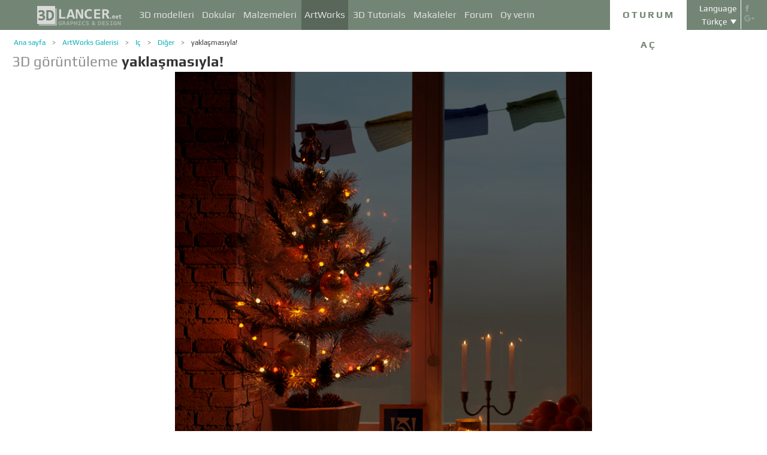

--- FILE ---
content_type: text/html; charset=UTF-8
request_url: https://3dlancer.net/tr/gallery/yaklasmasiyla-4955
body_size: 18161
content:
<!DOCTYPE html> <html xmlns="http://www.w3.org/1999/xhtml" prefix="og: http://ogp.me/ns#" itemscope itemtype="http://schema.org/" lang="tr"> <head> <!--[if IE]>
        <script src="http://html5shiv.googlecode.com/svn/trunk/html5.js"></script>
<![endif]--> <title>3 boyutlu görselleştirme yaklaşmasıyla! | 3dlancer.net</title> <meta charset="utf-8"> <link rel="alternate" href="https://3dlancer.net/en/gallery/holiday-greetings-4955" hreflang="en" /> <link rel="alternate" href="https://3dlancer.net/ru/gallery/s-nastupayushhim-4955" hreflang="ru" /> <link rel="alternate" href="https://3dlancer.net/uk/gallery/z-nastupayuchim-4955" hreflang="uk" /> <link rel="alternate" href="https://3dlancer.net/es/gallery/con-la-llegada-4955" hreflang="es" /> <link rel="alternate" href="https://3dlancer.net/de/gallery/mit-kommt-4955" hreflang="de" /> <link rel="alternate" href="https://3dlancer.net/fr/gallery/avec-venir-4955" hreflang="fr" /> <link rel="alternate" href="https://3dlancer.net/it/gallery/con-arrivando-4955" hreflang="it" /> <link rel="alternate" href="https://3dlancer.net/tr/gallery/yaklasmasiyla-4955" hreflang="tr" /> <link rel="alternate" href="https://3dlancer.net/pt/gallery/com-vindo-4955" hreflang="pt" /> <link rel="alternate" href="https://3dlancer.net/hi/gallery/holiday-greetings-4955" hreflang="hi" /> <link rel="canonical" href="https://3dlancer.net/tr/gallery/yaklasmasiyla-4955"/> <meta content="3d render ➦ yaklaşmasıyla! ➦ Diğer➦ Blender ➦ cycles render | 3dlancer.net" name="description"> <meta name="google-site-verification" content="aSux871p5t5rB_l5aBUPPZ5js9UEhNNGBqnc4xujo1A" /> <meta name="google-site-verification" content="5UR7IJHDt2K-Auog9IGuXp9dLOacA8xTz30zyJ0BpxE" /> <meta name="google-site-verification" content="LNxDJCw1yXfOixHeF8FdtE38eIq4984W1dzHgHqCOjU" /> <meta name='yandex-verification' content='6286b977bc53db4e' /> <meta name="yandex-verification" content="6286b977bc53db4e" /> <meta name="alexaVerifyID" content="af-GYgGtj0hmdkG1UPPKRML6VNo" /> <meta name="p:domain_verify" content="78e86cb631c9446e2796130a83d1e528"/> <meta name="708a04e6acb6d010490bd8285c7b0ca0" content=""> <!--[if lte IE 7]>
        <link rel="stylesheet" href="css/main-ie7.css">
<![endif]--> <link type="text/css" title="screen style" rel="stylesheet" href="https://3dlancer.net/css/main.min.css?v20180801"/> <meta property="og:title" content="yaklaşmasıyla!" /> <meta property="og:type" content="website" /> <meta property="og:url" content="https://3dlancer.net/tr/gallery/yaklasmasiyla-4955" /> <meta property="og:image" content="https://3dlancer.net/upload/galleries/955/4955/holiday-greetings-83721-xxl.jpg" /> <meta property="og:site_name" content="3dlancer.net" /> <meta property="og:description" content="Hepsi mutlu! Yeni yıl ve faiz ödenen siparişler dilek iyi şanslar. ) Yapımı Blender Enstitüsü. Render yaklaşık bir saat sürdü." /> <meta property="fb:app_id" content="173642189505964" /> <link rel="icon" href="https://3dlancer.net/images/favicon.png?20160427" type="image/png" /> <link rel="shortcut icon" href="https://3dlancer.net/images/favicon.png?20160427" type="image/png" /> <link rel="apple-touch-icon" href="https://3dlancer.net/images/apple-touch-icon-76x76-precomposed.png"/> <link rel="apple-touch-icon" sizes="180x180" href="https://3dlancer.net/images/apple-touch-icon-180x180-precomposed.png"/> <link rel="apple-touch-icon-precomposed" sizes="180x180" href="https://3dlancer.net/images/apple-touch-icon-180x180-precomposed.png"/> <link rel="apple-touch-icon" sizes="152x152" href="https://3dlancer.net/images/apple-touch-icon-152x152-precomposed.png"/> <link rel="apple-touch-icon-precomposed" sizes="152x152" href="https://3dlancer.net/images/apple-touch-icon-152x152-precomposed.png"/> <link rel="apple-touch-icon" sizes="120x120" href="https://3dlancer.net/images/apple-touch-icon-120x120-precomposed.png"/> <link rel="apple-touch-icon-precomposed" sizes="120x120" href="https://3dlancer.net/images/apple-touch-icon-120x120-precomposed.png"/> <link rel="apple-touch-icon" sizes="76x76" href="https://3dlancer.net/images/apple-touch-icon-76x76-precomposed.png"/> <link rel="apple-touch-icon-precomposed" sizes="76x76" href="https://3dlancer.net/images/apple-touch-icon-76x76-precomposed.png"/> <!--[if lt IE 8]>
        <script src="http://ie7-js.googlecode.com/svn/version/2.1(beta4)/IE8.js"></script>
<![endif]--> <!--[if lte IE 8]>
        <div style=' clear: both; text-align:center; position: relative;'>
            <a href="http://windows.microsoft.com/en-US/internet-explorer/products/ie/home?ocid=ie6_countdown_bannercode">
                <img src="img/ie-ru.png" height="42" width="820" alt="You are using an outdated browser. For a faster, safer browsing experience, upgrade for free today." />
            </a>
        </div>
<![endif]--> <script>(function(w,d,s,l,i){w[l]=w[l]||[];w[l].push({'gtm.start':
    new Date().getTime(),event:'gtm.js'});var f=d.getElementsByTagName(s)[0],
    j=d.createElement(s),dl=l!='dataLayer'?'&l='+l:'';j.async=true;j.src=
    'https://www.googletagmanager.com/gtm.js?id='+i+dl;f.parentNode.insertBefore(j,f);
    })(window,document,'script','dataLayer','GTM-KTDTZP');</script> <script>
        window.onerror = function(msg,script,line,col,errorObj) {
            x = new XMLHttpRequest();
            console.log('E: '+msg+". line: "+line+". col: "+col);
            console.log(errorObj);
            b = 'msg=' + msg +
              '&script=' + script+':'+line+':'+col +
              '&url=' + '/tr/gallery/yaklasmasiyla-4955';
            x.open("POST", '/ajax/jsel', true);
            x.setRequestHeader('Content-Type', 'application/x-www-form-urlencoded')
            x.send(encodeURI(b));
        };
        var downloadsAvailable = 0;
        var downloadsAvailablePaid = 0;
        var languages = {"3":{"id":3,"short":"en","country":"US","long":"eng","full":"English","fullnative":"English"},"2":{"id":2,"short":"ru","country":"RU","long":"rus","full":"Russian","fullnative":"\u0420\u0443\u0441\u0441\u043a\u0438\u0439"},"4":{"id":4,"short":"uk","country":"UA","long":"ukr","full":"Ukrainian","fullnative":"\u0423\u043a\u0440\u0430\u0457\u043d\u0441\u044c\u043a\u0430"},"6":{"id":6,"short":"es","country":"ES","long":"spa","full":"Spanish","fullnative":"Espa\u00f1ol"},"5":{"id":5,"short":"de","country":"DE","long":"deu","full":"German","fullnative":"Deutsch"},"1":{"id":1,"short":"fr","country":"FR","long":"fra","full":"French","fullnative":"Fran\u00e7ais"},"7":{"id":7,"short":"it","long":"ita","full":"Italian","fullnative":"Italiano"},"8":{"id":8,"short":"tr","long":"tur","full":"Turkish","fullnative":"T\u00fcrk\u00e7e"},"9":{"id":9,"short":"pt","long":"por","full":"Portuguese","fullnative":"Portugu\u00eas"},"10":{"id":10,"short":"hi","long":"hin","full":"Hindi","fullnative":"\u0939\u093f\u0928\u094d\u0926\u0940"}};
        var lang = 'tr';
        var ln = 'tr';
        var lng = 'tur';
        var SERVER = "https://3dlancer.net/";
		var showMobile = 0;
		var userNotStatistical = 1;
        
        function issetProp(e){try{if(e.indexOf(".")>0){var t=e.split("."),n=t.shift();return n=window[n]||window.$.fn[n]||$[n],"undefined"==typeof n?!1:(t.every(function(e){return"object"!=typeof n||"undefined"==typeof n||null===n||!e in n?!1:void(n=n[e])}),!0)}return window[e]||window.$.fn[e]||$[e]}catch(o){}}function getScript(e,t,n,o,i,d,c){startTime=(new Date).getTime(),sTag=document.createElement("script"),"undefined"==typeof d&&(d=!0),sTag.async=!!d,sTag.src=e,sTag.type="text/javascript",document.getElementsByTagName("head")[0].appendChild(sTag),checkReady=function(e,t,n,o){if(issetProp(t))"undefined"==typeof o&&(o=t.indexOf("Loaded")>=0?0:100),window.setTimeout(function(){console.log(":"+e+" ("+o+")"),n&&n(),window.scriptsLoaded[e]=1;try{document.dispatchEvent(new CustomEvent("scrld"+e))}catch(t){var i=document.createEvent("CustomEvent");i.initCustomEvent("scrld"+e,!1,!1,{cmd:"blerg!"})}},o);else{if(currentTime=(new Date).getTime(),lim=2e4,currentTime-startTime>lim)return console.log(":"+e+" fails after "+lim/1e3+" sec"),window.onerror("not loaded: "+e+". after "+lim/1e3+" sec"),!window.scriptNotLoadedReported&&e.indexOf("checkads")<0&&(window.scriptNotLoadedReported=!0),void(i&&i());window.setTimeout(function(){checkReady(e,t,n,o)},20)}},checkReady(t,n,o,c)}function onScript(e,t,n){try{"undefined"==typeof n&&(n=!0),window.scriptsLoaded[e]?n?$(document).ready(function(){t()}):t():("undefined"==typeof UserAgentInfo||window.addEventListener||(UserAgentInfo.strBrowser=1),document.addEventListener?(console.log("addEventListener: "+e),document.addEventListener("scrld"+e,function(o){console.log("firing to listener: "+e),n?$(document).ready(function(){t(o)}):t(o)},!1)):document.attachEvent?(console.log("attachEvent: "+e),document.attachEvent("onscrld"+e,function(o){console.log("firing to listener: "+e),n?$(document).ready(function(){t(o)}):t(o)})):window.onerror("cant dispatch error"),window.scriptsLoaded[e]&&window.onerror(e+" loaded while setting listener"))}catch(o){window.onerror(o)}}window.scriptNotLoadedReported=!1,window.scriptsLoaded=[],getScript("/js/jquery-2.1.3.min.js","jquery","jQuery",function(){window.scriptsToLoad.forEach(function(e){getScript(e.src,e.name,e.check,e.callback,e.failure,!0,e.t)})},function(){getScript("/js/jquery-2.1.3.min.js","jquery","jQuery",function(){window.scriptsToLoad.forEach(function(e){getScript(e.src,e.name,e.check,e.callback,e.failure,!0,e.t)})})});
        
        !function(e){"use strict";var n=function(n,t,o){function i(e){return a.body?e():void setTimeout(function(){i(e)})}function r(){l.addEventListener&&l.removeEventListener("load",r),l.media=o||"all"}var d,a=e.document,l=a.createElement("link");if(t)d=t;else{var s=(a.body||a.getElementsByTagName("head")[0]).childNodes;d=s[s.length-1]}var f=a.styleSheets;l.rel="stylesheet",l.href=n,l.media="only x",i(function(){d.parentNode.insertBefore(l,t?d:d.nextSibling)});var u=function(e){for(var n=l.href,t=f.length;t--;)if(f[t].href===n)return e();setTimeout(function(){u(e)})};return l.addEventListener&&l.addEventListener("load",r),l.onloadcssdefined=u,u(r),l};"undefined"!=typeof exports?exports.loadCSS=n:e.loadCSS=n}("undefined"!=typeof global?global:this);

        onScript('jquery',function() {
            //loadCSS('https://3dlancer.net/css/main.min.css?v2016005231');
                        loadCSS('https://3dlancer.net/js/qtip/jquery.qtip.min.css');
                    });

        window.scriptsToLoad = [
            
            {name:'lazyload',check:'lazyloadLoaded',src:'https://3dlancer.net/js/lazyload/jquery.lazyload.min.js?20160706',
                callback : function() {
                                        window.lazyloadd = function(s) {
                        sl = 'img.lazyload';
                        if (s) sl = s+' '+sl;
                        $(sl).addClass('loaded').lazyload({effect:"fadeIn",skip_invisible:true,threshold:500});
                    };
                    lazyloadd();
                }
            }
            ,{name:'frontend',check:'frontendLoaded',src:'https://3dlancer.net/js/frontend.min.js?v20171006'}
            ,{name:'autolinker',check:'Autolinker',src:'https://3dlancer.net/js/Autolinker.js-master/dist/Autolinker.min.js',
                callback : function() {
                    $(document).ready(function(){autolink();});
                }
            }
                        ,{name:'qtip',check:'qtip',src:'https://3dlancer.net/js/qtip/jquery.qtip.min.js'}
                                                ,{name:'comments',check:'Comment',src:'https://3dlancer.net/js/comments.min.js?v20171006_2'}
                                    ,{name:'redactor',check:'CKEDITOR',src:'https://3dlancer.net/js/ckeditor/ckeditor.js?v20170712',t:500}
                                                            ,{name:'rangeslider',check:'rangeslider',src:'https://3dlancer.net/js/rangeslider/rangeslider.min.js?20160705'}
                                                            
            ,{name:'checkads',check:'adsPossible',src:'https://3dlancer.net/js/showads.js'}
        ];
        
            </script> <script type="application/ld+json">{"@context":"http://schema.org","@type":"BreadcrumbList","itemListElement":[{"@type":"ListItem","position":1,"item":{"@id":"3dlancer.net","name":"3dlancer.net"}},{"@type":"ListItem","position":2,"item":{"@id":"https://3dlancer.net/tr/gallery","name":"ArtWorks Galerisi"}},{"@type":"ListItem","position":3,"item":{"@id":"https://3dlancer.net/tr/gallery/ic","name":"Iç"}},{"@type":"ListItem","position":4,"item":{"@id":"https://3dlancer.net/tr/gallery/ic/diger","name":"Diğer"}},{"@type":"ListItem","position":5,"item":{"@id":"https://3dlancer.net/tr/gallery/yaklasmasiyla-4955","name":"yaklaşmasıyla!"}}]}</script> </head> <body > <noscript><iframe src="https://www.googletagmanager.com/ns.html?id=GTM-KTDTZP" height="0" width="0" style="display:none;visibility:hidden"></iframe></noscript> <noscript> <div class="red" style="text-align:center;font-size:40px;padding:20px;background-color:#333;">The site requires JavaScript enabled to run correctly!</div> </noscript> <div id="main_wrapper" class="logo-small"> <!---Header--> <header > <div class="nav_block"> <div class="mainWrap"> <a class="logo" href="https://3dlancer.net/tr" style="position: absolute; display: inline-block; left: 40px;"> <img src="https://3dlancer.net/images/logo_small3.png" alt="3dlancer.net" /> </a> <nav style="padding-left: 205px;"> <ul> <li class=""> <a  href="/tr/models" class="" >3D modelleri</a> <ul> <li> <a href="/tr/models" class="" >Tüm 3D modeller</a> </li> <li> <a href="/tr/freemodels" class="" >Ücretsiz 3D modeller</a> </li> <li> <a href="/tr/paidmodels" class="" >Kazanan 3D modelleri</a> </li> <li> <a href="/tr/producermodels" class="" >Üretici</a> </li> <li> <a rel="nofollow" href="/tr/models/favourite" class="" onclick="window.Frontend.offerLogIn();return false;" >&starf; Benim en sevdiğim</a> </li> <li> <a rel="nofollow" href="/tr/profile/models" class="" onclick="window.Frontend.offerLogIn();return false;" >Benim 3D modelleri</a> </li> <li> <a rel="nofollow" onclick="window.Frontend.offerLogIn();return false;" >Satın kere indirildi</a> </li> <li> <a rel="nofollow" href="/tr/models/add" class="_an_btn_addmodel_head" onclick="window.Frontend.offerLogIn();return false;" >&plus; Bir Model eklemek</a> </li> </ul> </li> <li class=""> <a  href="/tr/textures" class="" >Dokular</a> <ul> <li> <a href="/tr/freetextures" class="" >Ücretsiz</a> </li> <li> <a href="/tr/paidtextures" class="" >Ödenen</a> </li> <li> <a href="/tr/producertextures" class="" >Üretici</a> </li> <li> <a rel="nofollow" href="/tr/textures/favourite" class="" onclick="window.Frontend.offerLogIn();return false;" >&starf; Benim en sevdiğim</a> </li> <li> <a rel="nofollow" href="/tr/profile/textures" class="" onclick="window.Frontend.offerLogIn();return false;" >Benim dokular</a> </li> <li> <a rel="nofollow" href="/tr/textures/add" class="_an_btn_addtexture_head" onclick="window.Frontend.offerLogIn();return false;" >&plus; Bir doku ekleme</a> </li> </ul> </li> <li class=""> <a  href="/tr/materials" class="" >Malzemeleri</a> <ul> <li> <a rel="nofollow" href="/tr/profile/materials" class="" onclick="window.Frontend.offerLogIn();return false;" >Benim malzeme</a> </li> <li> <a rel="nofollow" href="/tr/materials/add" class="_an_btn_addmaterial_head" onclick="window.Frontend.offerLogIn();return false;" >&plus; Bir malzeme eklemek</a> </li> </ul> </li> <li class="active"> <a  href="/tr/gallery" class="" >ArtWorks</a> <ul> <li> <a href="/tr/gallery" class="" >Tüm 3D görselleştirme</a> </li> <li> <a href="https://3dlancer.net/tr/gallery/ic" class="">&cir;&nbsp;Iç</a> </li> <li> <a href="https://3dlancer.net/tr/gallery/dis" class="">&cir;&nbsp;Dış</a> </li> <li> <a href="https://3dlancer.net/tr/gallery/kisiliklerdendiler" class="">&cir;&nbsp;Kişiliklerdendiler</a> </li> <li> <a href="https://3dlancer.net/tr/gallery/tasima" class="">&cir;&nbsp;Taşıma</a> </li> <li> <a href="https://3dlancer.net/tr/gallery/3d-dunyalar" class="">&cir;&nbsp;3d dünyalar</a> </li> <li> <a href="https://3dlancer.net/tr/gallery/diger" class="">&cir;&nbsp;Diğer</a> </li> <li> <a  href="/tr/gallery/bestworks" class="" >En iyi sanat eserleri</a> </li> <li> <a rel="nofollow" href="/tr/gallery/favourite" class="" onclick="window.Frontend.offerLogIn();return false;" >★ Benim en sevdiğim</a> </li> <li> <a rel="nofollow" href="/tr/gallery/add" class="_an_btn_addartwork_head" onclick="window.Frontend.offerLogIn();return false;" >+ Bir resim eklemek</a> </li> </ul> </li> <li class=""> <a  href="/tr/lessons" class="" >3D Tutorials</a> <ul> <li> <a href="https://3dlancer.net/tr/lessons/3d-max" class="">&cir;&nbsp;3d Max</a> </li> <li> <a href="https://3dlancer.net/tr/lessons/v-ray" class="">&cir;&nbsp;V-Ray</a> </li> <li> <a href="https://3dlancer.net/tr/lessons/photoshop" class="">&cir;&nbsp;Photoshop</a> </li> <li> <a  rel="nofollow" href="/tr/lessons/add" class="_an_btn_addlesson_head" onclick="window.Frontend.offerLogIn();return false;" >&plus; Bir öğretici ekleme</a> </li> </ul> </li> <li class=""> <a  href="/tr/articles" class="" >Makaleler</a> <ul> <li> <a rel="nofollow" href="/tr/articles/add" class="_an_btn_addarticle_head" onclick="window.Frontend.offerLogIn();return false;" >&plus; Bir makale eklemek</a> </li> </ul> </li> <li class=""> <a  href="/tr/forum" class="" >Forum</a> <ul> <li> <a href="https://3dlancer.net/tr/forum/azami-3-boyutlu" class="">&cir;&nbsp;Azami 3 boyutlu</a> </li> <li> <a href="https://3dlancer.net/tr/forum/sinema-4d" class="">&cir;&nbsp;Sinema 4d</a> </li> <li> <a href="https://3dlancer.net/tr/forum/karistirici" class="">&cir;&nbsp;Karıştırıcı</a> </li> <li> <a href="https://3dlancer.net/tr/forum/serbest" class="">&cir;&nbsp;Serbest</a> </li> <li> <a href="https://3dlancer.net/tr/forum/yardim-beni-bulmak" class="">&cir;&nbsp;Yardım beni bulmak</a> </li> <li> <a href="https://3dlancer.net/tr/forum/ve-donanim-techizati" class="">&cir;&nbsp;Ve Donanım teçhizatı</a> </li> <li> <a href="https://3dlancer.net/tr/forum/toplum" class="">&cir;&nbsp;Toplum</a> </li> <li> <a  rel="nofollow" href="/tr/forum/add" class="_an_btn_addforum_head" onclick="window.Frontend.offerLogIn();return false;" >&plus; Bir yazı eklemek</a> </li> </ul> </li> <li class=""> <a  href="/tr/rating" class="" >Oy verin</a> <ul> <li> <a href="https://3dlancer.net/en/help/about-users-rating" class="" >Puan kazanmak için</a> </li> </ul> </li> </ul> </nav> <div class="profile_block"> <div class="fr socicons" style="height: 100%;"> <a style="margin-top: 7px;" target="_blank" rel="nofollow" title="facebook" href="http://www.facebook.com/3dlancer.net"><img src="https://3dlancer.net/images/socicon_white_f.png" alt="facebook" /></a> <a target="_blank" rel="nofollow" title="google+" href="https://plus.google.com/u/0/b/104990546295897927160/104990546295897927160/posts"><img src="https://3dlancer.net/images/socicon_white_g.png" alt="google plus" /></a> </div> <div class="fr" style="margin-left: 5px;"> <div class="white" style="margin: 8px 0 2px;text-align: center;">Language</div> <div class="langs"> <span style="">Türkçe</span> <ul style="background-color: #738575; color:#fff;"> <li><a href="https://3dlancer.net/en/gallery/holiday-greetings-4955">English</a></li> <li><a href="https://3dlancer.net/ru/gallery/s-nastupayushhim-4955">Русский</a></li> <li><a href="https://3dlancer.net/uk/gallery/z-nastupayuchim-4955">Українська</a></li> <li><a href="https://3dlancer.net/es/gallery/con-la-llegada-4955">Español</a></li> <li><a href="https://3dlancer.net/de/gallery/mit-kommt-4955">Deutsch</a></li> <li><a href="https://3dlancer.net/fr/gallery/avec-venir-4955">Français</a></li> <li><a href="https://3dlancer.net/it/gallery/con-arrivando-4955">Italiano</a></li> <li><a href="https://3dlancer.net/pt/gallery/com-vindo-4955">Português</a></li> <li><a href="https://3dlancer.net/hi/gallery/holiday-greetings-4955">हिन्दी</a></li> </ul> </div> </div> <div id="header_entry" class="entry mrt_big"> <a href="https://3dlancer.net/tr/auth" class="button">Oturum aç</a> <div class="container" > <div class="container_content"> <div class="registration"> <div style="color: rgb(123, 187, 0); margin: 0px 0px 25px 30px; font-size: 24px;">3D-grafik sitesine hoşgeldiniz - 3dlancer.net!</div> <div class="content_registr"> <a rel="nofollow" href="https://3dlancer.net/tr/registration" class="form_button _an_btn_reg_head">KAYIT</a> <form id="formreg" action="https://3dlancer.net/tr/auth" method="post" class="_an_frm_log_head"> <div class="input_block"> <input class="fl" type="text" name="email" placeholder="Email" required onkeyup="if(event.which==13)document.getElementById('formreg').submit();"/> <input class="fr" type="password" name="password" placeholder="Password" required onkeyup="if(event.which==13)document.getElementById('formreg').submit();"/> <div class="clear"></div> </div> <a rel="nofollow" class="form_button _an_btn_log_head" onclick="if (document.getElementById('formreg').checkValidity()) document.getElementById('formreg').submit();">OTURUM AÇ</a> <div class="social_icon"> <div style="color: rgb(123, 187, 0); font-size: 20px;">Sosyal ağlar üzerinden kaydolun veya giriş yapın</div> <ul> <li> <a rel="nofollow" href="https://3dlancer.net/tr/auth/vkontakte" class="_an_btn_log_head_soc_vk"> <img src="https://3dlancer.net/images/soc_vk_big.png" width="115" height="115" alt=""/> </a> </li> <li> <a rel="nofollow" href="https://3dlancer.net/tr/auth/google" class="_an_btn_log_head_soc_gg"> <img src="https://3dlancer.net/images/soc_g_big.png" width="115" height="115" alt=""/> </a> </li> <li> <a rel="nofollow" href="https://3dlancer.net/tr/auth/facebook" class="_an_btn_log_head_soc_fb"> <img src="https://3dlancer.net/images/soc_f_big.png" width="115" height="115" alt=""/> </a> </li> </ul> </div> </form> </div> <div class="info_form"> <div style="font-size: 20px;"><a rel="nofollow" href="https://3dlancer.net/tr/forgetpass">Şifrenizi mi unuttunuz?</a></div> <div class="non_mail"><a rel="nofollow" class="_an_btn_nomail" href="https://3dlancer.net/tr/confirmemail">Bir e-posta onay mektubu almadınız mı?</a></div> <div class="mail_info"> <p>Bize ulaşın:</p> <!--email_off--> <a href="mailto:info@3dlancer.net">info@3dlancer.net</a> <!--/email_off--> </div> <div class="info_site"> <a href="https://3dlancer.net/tr/help" class="big_link">Yardım</a> <a href="https://3dlancer.net/tr/help/about" class="big_link">Hakkında</a> </div> </div> </div> </div> </div> </div> <script>   
		
        onScript('jquery', function() {
            $('.entry input').focus(function() {
                var $input = $(this);
                $input.blur(function() {
                    $input.closest('.container').css('visibility','').css('opacity','');
                    $('.entry a.button').removeClass('entry_hover');
                    $('.entry a.button').css('height', '');
                });
                $input.closest('.container').css('visibility','visible').css('opacity',1);
                $('.entry a.button').addClass('entry_hover');

            });
            $('.entry').mouseleave(function() {
                if($('.entry input').is(':focus')) {
                   $('.entry a.button').css('height', '58px');  
                }
                else {
                    $('.entry a.button').css('height', ''); 
                }
            }).mouseenter(function() {
                $('.entry a.button').css('height', '');
            });
        });

    </script> <div class="clear"></div> </div> </div> <div class="clear"></div> </div> <div class="mainWrap"> </div> </header> <!---/Header--> <!---Main Content--> <section class="mainContent" id="content"> <div class="mainWrap"><div class="content_page pGalleryItem" itemscope itemtype="http://schema.org/VisualArtwork"> <meta itemprop="artform" content="3D görüntüleme" /> <meta itemprop="artMedium" content="Digital" /> <link itemprop="image" content="https://3dlancer.net/upload/galleries/955/4955/holiday-greetings-83721-xxl.jpg" /> <div class="crumbs_block"> <ul class="crumbs fl"> <li><a href="https://3dlancer.net/tr" class="">Ana sayfa</a></li> <li><a href="https://3dlancer.net/tr/gallery" class="">ArtWorks Galerisi</a></li> <li><a href="https://3dlancer.net/tr/gallery/ic" class="">Iç</a></li> <li><a href="https://3dlancer.net/tr/gallery/ic/diger" class="">Diğer</a></li> <li><a href="https://3dlancer.net/tr/gallery/yaklasmasiyla-4955" class="black">yaklaşmasıyla!</a></li> </ul> <div class="clear"></div> </div> <h1 class="" style="font-size:24px;" itemprop="name"><span style="color:#8F8F8F;">3D görüntüleme</span> <strong itemprop="alternateName">yaklaşmasıyla!</strong> </h1> <div class=" clear_small"></div> <div id="gv-block-4955" class="gv-block gv-block-gallery"> <div id="gv-main-view-4955" class="gv-main-view" style=""> <img  id="gv-view-4955" src="https://3dlancer.net/upload/galleries/955/4955/holiday-greetings-83721-xxl.jpg" title="yaklaşmasıyla!" alt="yaklaşmasıyla! in Blender cycles render resim" /> </div> <div class="gv-previews" style="display:none;"> <div class="gv-previews-container"> <img 
                    src="https://3dlancer.net/upload/galleries/955/4955/holiday-greetings-83721-xxs.jpg" data-gv-src-nor="https://3dlancer.net/upload/galleries/955/4955/holiday-greetings-83721-xxl.jpg" data-gv-src-ful="https://3dlancer.net/upload/galleries/955/4955/holiday-greetings-83721-copy.jpg" title="yaklaşmasıyla!" alt="yaklaşmasıyla! in Blender cycles render resim" onclick="getElementById('gv-view-4955').src = this.getAttribute('data-gv-src-nor');" /> </div> </div> </div> <script>
        onScript('frontend',function() {
            GalleryViewer1 = new GalleryViewer('gv-block-4955');
        });
    </script> <div class=" clear_medium"></div> <div class="fl" style="width:930px;"> <a href="https://3dlancer.net/tr/gallery" class="fl button-tocatalog" style="padding:0 10px;" title="Katalog için">Katalog için<span class="pictogram"></span></a> <span class="fl buttonset"> <a 
        class="button-prev " href="https://3dlancer.net/tr/gallery/mutfak-klasik-4956" title='Önceki Galeri "mutfak klasik" ' > <span class="pictogram"></span> </a> <a 
        class="button-next " href="https://3dlancer.net/tr/gallery/cocuk-odalari-4954" title='Sonraki Galeri "Çocuk odaları" ' > <span class="pictogram"></span> </a> </span> <div class="marksset fr" onclick="event.stopPropagation();"> <div 
        id="share_gallery_4955" class="fl button-marks-share" > <span class="pictogram"></span> <div class="button-marks-share-menu"> <span style="width: 39px; border: 1px solid #fff; height: 1px; display: inline-block; position: absolute; left: 0px; top: -1px;"></span> <div class="fb-like" data-href="/tr/gallery/yaklasmasiyla-4955" data-layout="button_count" data-action="like" data-show-faces="false" data-share="true"></div> <div class="clear_big"></div> <div id="vk-share-button"></div> <script>
                    onScript('vkshare',function() {
                        $('#vk-share-button').html(VK.Share.button({image:'https://3dlancer.net/upload/galleries/955/4955/holiday-greetings-83721-xxl.jpg'}, {type: 'round', text: 'Опубликовать'})); 
                    });
                </script> <div class="clear"></div> </div> </div> <a itemprop="interactionStatistic" itemscope itemtype="http://schema.org/InteractionCounter" title="Yorumlar" id="comment_gallery_4955" class="fl mrl_small button-marks-comments hoverable" href="#commentset_gallery_4955" > <link itemprop="interactionType" href="http://schema.org/CommentAction" /> <span class="pictogram"></span> <div class="count" itemprop="userInteractionCount" content="6">6</div> </a> <div itemprop="interactionStatistic" itemscope itemtype="http://schema.org/InteractionCounter" title="Görünümler" id="view_gallery_4955" class="fl mrl_small button-marks-views" > <link itemprop="interactionType" href="http://schema.org/ViewAction" /> <span class="pictogram"></span> <div class="count" itemprop="userInteractionCount" content="11611">11611</div> </div> <div itemprop="interactionStatistic" itemscope itemtype="http://schema.org/InteractionCounter" data-item-id = "4955" data-item-curtype = "gallery" title="Böyle" id="like_gallery_4955" class="fl mrl_small button-marks-likes  hoverable" onclick="window.Frontend.offerLogIn();" > <link itemprop="interactionType" href="http://schema.org/LikeAction" /> <span class="pictogram"></span> <div class="count" itemprop="userInteractionCount" content="19">19</div> </div> <div itemprop="interactionStatistic" itemscope itemtype="http://schema.org/InteractionCounter" title="Favorilerime Ekle" id="favour_gallery_4955" class="fl mrl_small button-marks-favourites  hoverable" onclick="window.Frontend.offerLogIn();" > <link itemprop="interactionType" href="http://schema.org/BookmarkAction" /> <span class="pictogram"></span> <div class="count" itemprop="userInteractionCount" content="1">1</div> </div> </div> <a class="fr mrt button-vieworiginal" style="padding:0 10px;" onclick="viewOriginal();return false;">Profili orijinal</a> <div class="clear_small"></div> </div> <div class="fr"> <div class="text_center advertisement"> <script async src="//pagead2.googlesyndication.com/pagead/js/adsbygoogle.js"></script> <ins class="adsbygoogle" style="display:inline-block;width:300px;height:600px" data-ad-client="ca-pub-3109232575812668" data-ad-slot="5907333124"> </ins> <script>
            /*
            (adsbygoogle = window.adsbygoogle || []).push({});
            */
        </script> </div> </div> <div class="table" style="width:930px;"> <div class="table-cell" style="width:354px;min-height:5px;"> <div class="message_user "> <p style="color:#000;">Yazar:</p> <div class="clear_medium"></div> <div 
                            itemprop="author" itemscope itemtype="http://schema.org/Person" > <a class="fl user-image" href="https://3dlancer.net/profile/u155748"> <img itemprop="image" src="https://3dlancer.net/upload/avatars/748/155748/ava155748_s.jpg?1661504902" alt="" /> <span class="badge-user-online off line " title="670 gün boyunca çevrimdışı"></span> <span class="badge-user-flag "> <img title="Russia" alt="Russia" class="lazyload" data-original="https://3dlancer.net/images/flags/flags-iso/flat/16/RU.png" src="[data-uri]" /> <noscript> <img title="Russia" alt="Russia" src="https://3dlancer.net/images/flags/flags-iso/flat/16/RU.png" /> </noscript> </span> </a> <div class="info_message_user"> <div class="name_user_message" itemprop="name"><a  itemprop="url" href="https://3dlancer.net/profile/u155748">rigpa</a></div> <div class="star_block"> <div class="user_stars fl"> <span class="star_h_v fr  " style=""> <img src="https://3dlancer.net/images/0.gif" width="18" height="18" alt="&starf;" /> </span> <span class="star fr  " style=""> <img src="https://3dlancer.net/images/0.gif" width="18" height="18" alt="&starf;" /> </span> <span class="star fr  " style=""> <img src="https://3dlancer.net/images/0.gif" width="18" height="18" alt="&starf;" /> </span> <span class="star fr  " style=""> <img src="https://3dlancer.net/images/0.gif" width="18" height="18" alt="&starf;" /> </span> <span class="star fr  " style=""> <img src="https://3dlancer.net/images/0.gif" width="18" height="18" alt="&starf;" /> </span> <div class="clear"></div> </div> </div> <div class="rank">SIRASI:<span>4&thinsp;575</span></div> <div class="clear"></div> </div> </div> <div class="clear"></div> </div> <div class="clear_small"></div> <div style="background-color:#f2f6f7;border-radius:5px;padding-top:9px;"> <p class="header mrl">3D-iş belirtimi:</p> <div class="clear"></div> <table id="characteristics"> <tr> <td>3D-Editör</td> <td class="right_text">Blender</td> </tr> <tr> <td>Oluşturucu</td> <td class="right_text">cycles render</td> </tr> <tr> <td>Üzerinde çalışmaya harcanan zaman</td> <td class="right_text">&mdash;</td> </tr> <tr> <td>Render üzerinde harcanan zaman</td> <td class="right_text">около часа</td> </tr> <tr> <td>Çokgenler</td> <td class="right_text">&mdash;</td> </tr> <tr> <td>Yayın tarihi</td> <td class="right_text"> <time datetime="2017-12-29T21:14:00+02:00">2017.12.29 21:14</time> <meta itemprop="datePublished" content="2017-12-29T21:14:00+02:00"> </td> </tr> </table> </div> </div> <div class="table-cell" style="width:10px;"></div> <div class="table-cell info_gallery"> <div class="clear"></div> <div class="toautolink"> <p class="header">Açıklama:</p> <p itemprop="description">Hepsi mutlu! Yeni yıl ve faiz ödenen siparişler dilek iyi şanslar. ) Yapımı Blender Enstitüsü. Render yaklaşık bir saat sürdü.</p> </div> </div> </div> <div class="fl mtp_small"> <div class="clear_small"></div> <a class="vlarge gray" href="https://3dlancer.net/profile/u155748/gallery">Yazarın diğer 3D görselleştirme</a> <div class="clear_small"></div> <div class="catalog-galleries authorsothers"> <a class="catalog-item" href="https://3dlancer.net/tr/gallery/bi-level-bir-daire-parcasi-4010" title="Bi-level bir daire parçası"> <div class="catalog-item-img" style="position:relative;"> <img class="lazyload" data-original="https://3dlancer.net/upload/galleries/10/4010/fragment-of-a-bi-level-apartment-67976-m.jpg" src="[data-uri]" alt="Bi-level bir daire parçası" /> <noscript><img src="https://3dlancer.net/upload/galleries/10/4010/fragment-of-a-bi-level-apartment-67976-m.jpg" alt="Bi-level bir daire parçası" /></noscript> <span class="gray" style="position:absolute;bottom:0;right:0;display:inline-block;background-color: #fff;padding: 1px 1px 1px 3px;"> <span > <img class="lazyload" style="height:12px;width:14px;vertical-align: bottom;" data-original="https://3dlancer.net/images/feed_comments.png" src="[data-uri]" alt="Yorumlar" /> <noscript><img style="height:12px;width:14px;vertical-align: bottom;" src="https://3dlancer.net/images/feed_comments.png" alt="Yorumlar" /></noscript>
                        &thinsp;0
                    </span> <span class="mrl_small"> <img class="lazyload" style="height:12px;width:14px;vertical-align: bottom;" data-original="https://3dlancer.net/images/feed_likes.png" src="[data-uri]" alt="Seviyor" /> <noscript><img style="height:12px;width:14px;vertical-align: bottom;" src="https://3dlancer.net/images/feed_likes.png" alt="Seviyor" /></noscript>
                        &thinsp;14
                    </span> </span> </div> </a> <a class="catalog-item" href="https://3dlancer.net/tr/gallery/studyo-4267" title="Stüdyo"> <div class="catalog-item-img" style="position:relative;"> <img class="lazyload" data-original="https://3dlancer.net/upload/galleries/267/4267/studio-70900-m.jpg" src="[data-uri]" alt="Stüdyo" /> <noscript><img src="https://3dlancer.net/upload/galleries/267/4267/studio-70900-m.jpg" alt="Stüdyo" /></noscript> <span class="gray" style="position:absolute;bottom:0;right:0;display:inline-block;background-color: #fff;padding: 1px 1px 1px 3px;"> <span > <img class="lazyload" style="height:12px;width:14px;vertical-align: bottom;" data-original="https://3dlancer.net/images/feed_comments.png" src="[data-uri]" alt="Yorumlar" /> <noscript><img style="height:12px;width:14px;vertical-align: bottom;" src="https://3dlancer.net/images/feed_comments.png" alt="Yorumlar" /></noscript>
                        &thinsp;0
                    </span> <span class="mrl_small"> <img class="lazyload" style="height:12px;width:14px;vertical-align: bottom;" data-original="https://3dlancer.net/images/feed_likes.png" src="[data-uri]" alt="Seviyor" /> <noscript><img style="height:12px;width:14px;vertical-align: bottom;" src="https://3dlancer.net/images/feed_likes.png" alt="Seviyor" /></noscript>
                        &thinsp;13
                    </span> </span> </div> </a> <a class="catalog-item" href="https://3dlancer.net/tr/gallery/mutfak-naturmort-4473" title="Mutfak natürmort"> <div class="catalog-item-img" style="position:relative;"> <img class="lazyload" data-original="https://3dlancer.net/upload/galleries/473/4473/kitchen-still-life-106850-m.jpg" src="[data-uri]" alt="Mutfak natürmort" /> <noscript><img src="https://3dlancer.net/upload/galleries/473/4473/kitchen-still-life-106850-m.jpg" alt="Mutfak natürmort" /></noscript> <span class="gray" style="position:absolute;bottom:0;right:0;display:inline-block;background-color: #fff;padding: 1px 1px 1px 3px;"> <span > <img class="lazyload" style="height:12px;width:14px;vertical-align: bottom;" data-original="https://3dlancer.net/images/feed_comments.png" src="[data-uri]" alt="Yorumlar" /> <noscript><img style="height:12px;width:14px;vertical-align: bottom;" src="https://3dlancer.net/images/feed_comments.png" alt="Yorumlar" /></noscript>
                        &thinsp;0
                    </span> <span class="mrl_small"> <img class="lazyload" style="height:12px;width:14px;vertical-align: bottom;" data-original="https://3dlancer.net/images/feed_likes.png" src="[data-uri]" alt="Seviyor" /> <noscript><img style="height:12px;width:14px;vertical-align: bottom;" src="https://3dlancer.net/images/feed_likes.png" alt="Seviyor" /></noscript>
                        &thinsp;13
                    </span> </span> </div> </a> <a class="catalog-item" href="https://3dlancer.net/tr/gallery/room-6076" title="Room"> <div class="catalog-item-img" style="position:relative;"> <img class="lazyload" data-original="https://3dlancer.net/upload/galleries/76/6076/room-118403-m.jpg" src="[data-uri]" alt="Room" /> <noscript><img src="https://3dlancer.net/upload/galleries/76/6076/room-118403-m.jpg" alt="Room" /></noscript> <span class="gray" style="position:absolute;bottom:0;right:0;display:inline-block;background-color: #fff;padding: 1px 1px 1px 3px;"> <span > <img class="lazyload" style="height:12px;width:14px;vertical-align: bottom;" data-original="https://3dlancer.net/images/feed_comments.png" src="[data-uri]" alt="Yorumlar" /> <noscript><img style="height:12px;width:14px;vertical-align: bottom;" src="https://3dlancer.net/images/feed_comments.png" alt="Yorumlar" /></noscript>
                        &thinsp;0
                    </span> <span class="mrl_small"> <img class="lazyload" style="height:12px;width:14px;vertical-align: bottom;" data-original="https://3dlancer.net/images/feed_likes.png" src="[data-uri]" alt="Seviyor" /> <noscript><img style="height:12px;width:14px;vertical-align: bottom;" src="https://3dlancer.net/images/feed_likes.png" alt="Seviyor" /></noscript>
                        &thinsp;6
                    </span> </span> </div> </a> </div> </div> <div class="clear"></div> <div class="text_center"> <div 
        id="commentset_gallery_4955" data-commentset-curtype="gallery" data-commentset-itemid="4955" class="commentset" style="display: inline-block;" data-commentset-order="desc" data-commentset-hierarchy="1" > <div class="commentset-toolbar"> <span class="fl xlarge">Yorumlar:
                <span id="commentset_gallery_4955_count" itemprop="commentCount" >6</span> </span> <div class="clear"></div> </div> <div 
                    data-comment-parentid="0" data-comment-level="0" style="margin-left:0px;" class="comment-item comment-new " > <div class="top"> <a class="fl name " ></a> <span class="mrl date tech"><time datetime="2026-01-12T03:58:15+02:00">Bugün 03:58</time></span> <div class="clear"></div> </div> <div class="table" style="width:100%;"> <div class="table-cell" style="width:75px;" > <a class="avatar " style="width:75px;" > <img src="https://3dlancer.net/images/avatarka.png" alt="" /> </a> </div> <div class="table-cell" style="width:20px;"></div> <div class="table-cell comment-wrap"> <div 
                    id="comment_content__" class="comment-content redactortext toautolink" > <form method="post" name="form1" action="/tr/gallery/yaklasmasiyla-4955" id="form1" enctype="multipart/form-data" style="min-width:600px;width:100%;"> <textarea id="commentset_gallery_4955_newcomment_0" data-ckeditor-toolbar="Comment" class="redactor" name="content" placeholder="Bir yorum bırak..."></textarea> </form> </div> <div class="clear_small"></div> <div class="bottom"> <a class="fl green vlarge" onclick="window.Frontend.offerLogIn();">
                            Gönder
                        </a> <div class="clear"></div> </div> </div> </div> <div class="clear"></div> </div> <div 
                    itemprop="comment" itemscope itemtype="http://schema.org/Comment" id="comment_11422" data-comment-id="11422" data-comment-parentid="0" data-comment-userid="8600" data-comment-level="0" style="margin-left:0px;" class="comment-item " > <div class="top"> <a class="fl name item-deleted" >Silinen kullanıcı</a> <span class="mrl date tech"><time datetime="2017-12-31T17:20:42+02:00">2017.12.31 17:20</time></span> <meta itemprop="dateCreated" content="2017-12-31T17:20:42+02:00"> <div class="clear"></div> </div> <div class="table" style="width:100%;"> <div class="table-cell" style="width:75px;" itemprop="author" itemscope itemtype="http://schema.org/Person"> <a class="avatar item-deleted" style="width:75px;" > <img itemprop="image" src="https://3dlancer.net/images/avatarka.png" alt="" /> </a> </div> <div class="table-cell" style="width:20px;"></div> <div class="table-cell comment-wrap"> <div 
                    id="comment_content_comments_11422" class="comment-content redactortext toautolink" itemprop="text" > <p>Всех С Наступающим! Счастья, удачи, здоровья! Успехов в жизни и работе!<img alt="" src="/upload/comments_images/gallery/422/11422/6c97fbae40f6df9cedf4e5c57682f26d.jpg"></p> </div> <div class="clear_small"></div> <div class="bottom"> <a id="comment_reply_11422" class="fl tech hgreen" onclick="window.Comment.reply(event);">
                            Yanıt
                        </a> <div class="fl mrl_big mrt_big"> <span id="comment_translate_11422" class="tech hgreen clickable" onclick="window.Frontend.translate(event, comment_content_comments_11422,11422,'comments','tr');">
                                    Çevir tr
                                </span> <span id="comment_translate_11422" class="tech hgreen clickable" onclick="window.Frontend.translate(event, comment_content_comments_11422,11422,'comments','en');">en</span> </div> <div class="like_buttons_comments fr"> <span  itemprop="interactionStatistic" itemscope itemtype="http://schema.org/InteractionCounter" id="like_comments_11422" class="" onclick="window.Frontend.offerLogIn();" > <link itemprop="interactionType" href="http://schema.org/LikeAction"/> <span class="icon_gallery"></span> <span class="count" itemprop="userInteractionCount" content="9">9</span> </span> </div> <div class="clear"></div> </div> </div> </div> <div class="clear"></div> </div> <div 
                    itemprop="comment" itemscope itemtype="http://schema.org/Comment" id="comment_11423" data-comment-id="11423" data-comment-parentid="11422" data-comment-userid="106016" data-comment-level="1" style="margin-left:50px;" class="comment-item " > <div class="top"> <a class="fl name " href="https://3dlancer.net/masterV">masterV</a> <span class="mrl date tech"><time datetime="2017-12-31T18:48:43+02:00">2017.12.31 18:48</time></span> <meta itemprop="dateCreated" content="2017-12-31T18:48:43+02:00"> <div class="clear"></div> </div> <div class="table" style="width:100%;"> <div class="table-cell" style="width:75px;" itemprop="author" itemscope itemtype="http://schema.org/Person"> <meta itemprop="name" content="masterV" /> <link itemprop="url" content="https://3dlancer.net/masterV" /> <a class="avatar " style="width:75px;" href="https://3dlancer.net/masterV"> <img itemprop="image" src="https://3dlancer.net/upload/avatars/16/106016/ava106016_s.jpg?1661504802" alt="" /> <span class="badge-user-online off line " title="5 gün boyunca çevrimdışı"></span> <span class="badge-user-flag "> <img title="Russia" alt="Russia" class="lazyload" data-original="https://3dlancer.net/images/flags/flags-iso/flat/16/RU.png" src="[data-uri]" /> <noscript> <img title="Russia" alt="Russia" src="https://3dlancer.net/images/flags/flags-iso/flat/16/RU.png" /> </noscript> </span> </a> </div> <div class="table-cell" style="width:20px;"></div> <div class="table-cell comment-wrap"> <div 
                    id="comment_content_comments_11423" class="comment-content redactortext toautolink" itemprop="text" > <p>С Новым Годом,друзья!!!Всем огромных творческих успехов.Для этого надо всего лишь любить то,чем занимаешься и направить туда всё внимание!Это и есть состояние ЗДЕСЬ И СЕЙЧАС!!!<br>
С уважением ко всем!</p> </div> <div class="clear_small"></div> <div class="bottom"> <a id="comment_reply_11423" class="fl tech hgreen" onclick="window.Comment.reply(event);">
                            Yanıt
                        </a> <div class="fl mrl_big mrt_big"> <span id="comment_translate_11423" class="tech hgreen clickable" onclick="window.Frontend.translate(event, comment_content_comments_11423,11423,'comments','tr');">
                                    Çevir tr
                                </span> <span id="comment_translate_11423" class="tech hgreen clickable" onclick="window.Frontend.translate(event, comment_content_comments_11423,11423,'comments','en');">en</span> </div> <div class="like_buttons_comments fr"> <span  itemprop="interactionStatistic" itemscope itemtype="http://schema.org/InteractionCounter" id="like_comments_11423" class="" onclick="window.Frontend.offerLogIn();" > <link itemprop="interactionType" href="http://schema.org/LikeAction"/> <span class="icon_gallery"></span> <span class="count" itemprop="userInteractionCount" content="8">8</span> </span> </div> <div class="clear"></div> </div> </div> </div> <div class="clear"></div> </div> <div 
                    itemprop="comment" itemscope itemtype="http://schema.org/Comment" id="comment_11420" data-comment-id="11420" data-comment-parentid="0" data-comment-userid="155748" data-comment-level="0" style="margin-left:0px;" class="comment-item " > <div class="top"> <a class="fl name " href="https://3dlancer.net/profile/u155748">rigpa</a> <span class="mrl date tech"><time datetime="2017-12-30T11:25:18+02:00">2017.12.30 11:25</time></span> <meta itemprop="dateCreated" content="2017-12-30T11:25:18+02:00"> <div class="clear"></div> </div> <div class="table" style="width:100%;"> <div class="table-cell" style="width:75px;" itemprop="author" itemscope itemtype="http://schema.org/Person"> <meta itemprop="name" content="rigpa" /> <link itemprop="url" content="https://3dlancer.net/profile/u155748" /> <a class="avatar " style="width:75px;" href="https://3dlancer.net/profile/u155748"> <img itemprop="image" src="https://3dlancer.net/upload/avatars/748/155748/ava155748_s.jpg?1661504902" alt="" /> <span class="badge-user-online off line " title="670 gün boyunca çevrimdışı"></span> <span class="badge-user-flag "> <img title="Russia" alt="Russia" class="lazyload" data-original="https://3dlancer.net/images/flags/flags-iso/flat/16/RU.png" src="[data-uri]" /> <noscript> <img title="Russia" alt="Russia" src="https://3dlancer.net/images/flags/flags-iso/flat/16/RU.png" /> </noscript> </span> </a> </div> <div class="table-cell" style="width:20px;"></div> <div class="table-cell comment-wrap"> <div 
                    id="comment_content_comments_11420" class="comment-content redactortext toautolink" itemprop="text" > <p>Благодарю</p> </div> <div class="clear_small"></div> <div class="bottom"> <a id="comment_reply_11420" class="fl tech hgreen" onclick="window.Comment.reply(event);">
                            Yanıt
                        </a> <div class="fl mrl_big mrt_big"> <span id="comment_translate_11420" class="tech hgreen clickable" onclick="window.Frontend.translate(event, comment_content_comments_11420,11420,'comments','tr');">
                                    Çevir tr
                                </span> <span id="comment_translate_11420" class="tech hgreen clickable" onclick="window.Frontend.translate(event, comment_content_comments_11420,11420,'comments','en');">en</span> </div> <div class="like_buttons_comments fr"> <span  itemprop="interactionStatistic" itemscope itemtype="http://schema.org/InteractionCounter" id="like_comments_11420" class="" onclick="window.Frontend.offerLogIn();" > <link itemprop="interactionType" href="http://schema.org/LikeAction"/> <span class="icon_gallery"></span> <span class="count" itemprop="userInteractionCount" content="1">1</span> </span> </div> <div class="clear"></div> </div> </div> </div> <div class="clear"></div> </div> <div 
                    itemprop="comment" itemscope itemtype="http://schema.org/Comment" id="comment_11419" data-comment-id="11419" data-comment-parentid="0" data-comment-userid="35960" data-comment-level="0" style="margin-left:0px;" class="comment-item " > <div class="top"> <a class="fl name " href="https://3dlancer.net/pavlenko">OLEG</a> <span class="mrl date tech"><time datetime="2017-12-30T08:27:28+02:00">2017.12.30 08:27</time></span> <meta itemprop="dateCreated" content="2017-12-30T08:27:28+02:00"> <div class="clear"></div> </div> <div class="table" style="width:100%;"> <div class="table-cell" style="width:75px;" itemprop="author" itemscope itemtype="http://schema.org/Person"> <meta itemprop="name" content="OLEG" /> <link itemprop="url" content="https://3dlancer.net/pavlenko" /> <a class="avatar " style="width:75px;" href="https://3dlancer.net/pavlenko"> <img itemprop="image" src="https://3dlancer.net/upload/avatars/960/35960/ava35960_s.jpg?1661504930" alt="" /> <span class="badge-user-online off line " title="52 gün boyunca çevrimdışı"></span> <span class="badge-user-flag "> <img title="Ukraine" alt="Ukraine" class="lazyload" data-original="https://3dlancer.net/images/flags/flags-iso/flat/16/UA.png" src="[data-uri]" /> <noscript> <img title="Ukraine" alt="Ukraine" src="https://3dlancer.net/images/flags/flags-iso/flat/16/UA.png" /> </noscript> </span> </a> </div> <div class="table-cell" style="width:20px;"></div> <div class="table-cell comment-wrap"> <div 
                    id="comment_content_comments_11419" class="comment-content redactortext toautolink" itemprop="text" > <p>Присоединяюсь к поздравлениям.</p> <p>Всех с наступающим! С НОВЫМ ГОДОМ !!! <img alt="Teeth smile" src="/js/ckeditor/plugins/smiley/images/teeth_smile.png" style="height:23px;width:23px;" title="Teeth smile"></p> <p>Автору спасибо за новогоднее настроение +5 !</p> </div> <div class="clear_small"></div> <div class="bottom"> <a id="comment_reply_11419" class="fl tech hgreen" onclick="window.Comment.reply(event);">
                            Yanıt
                        </a> <div class="fl mrl_big mrt_big"> <span id="comment_translate_11419" class="tech hgreen clickable" onclick="window.Frontend.translate(event, comment_content_comments_11419,11419,'comments','tr');">
                                    Çevir tr
                                </span> <span id="comment_translate_11419" class="tech hgreen clickable" onclick="window.Frontend.translate(event, comment_content_comments_11419,11419,'comments','en');">en</span> </div> <div class="like_buttons_comments fr"> <span  itemprop="interactionStatistic" itemscope itemtype="http://schema.org/InteractionCounter" id="like_comments_11419" class="" onclick="window.Frontend.offerLogIn();" > <link itemprop="interactionType" href="http://schema.org/LikeAction"/> <span class="icon_gallery"></span> <span class="count" itemprop="userInteractionCount" content="4">4</span> </span> </div> <div class="clear"></div> </div> </div> </div> <div class="clear"></div> </div> <div 
                    itemprop="comment" itemscope itemtype="http://schema.org/Comment" id="comment_11416" data-comment-id="11416" data-comment-parentid="0" data-comment-userid="155748" data-comment-level="0" style="margin-left:0px;" class="comment-item " > <div class="top"> <a class="fl name " href="https://3dlancer.net/profile/u155748">rigpa</a> <span class="mrl date tech"><time datetime="2017-12-29T21:43:46+02:00">2017.12.29 21:43</time></span> <meta itemprop="dateCreated" content="2017-12-29T21:43:46+02:00"> <div class="clear"></div> </div> <div class="table" style="width:100%;"> <div class="table-cell" style="width:75px;" itemprop="author" itemscope itemtype="http://schema.org/Person"> <meta itemprop="name" content="rigpa" /> <link itemprop="url" content="https://3dlancer.net/profile/u155748" /> <a class="avatar " style="width:75px;" href="https://3dlancer.net/profile/u155748"> <img itemprop="image" src="https://3dlancer.net/upload/avatars/748/155748/ava155748_s.jpg?1661504902" alt="" /> <span class="badge-user-online off line " title="670 gün boyunca çevrimdışı"></span> <span class="badge-user-flag "> <img title="Russia" alt="Russia" class="lazyload" data-original="https://3dlancer.net/images/flags/flags-iso/flat/16/RU.png" src="[data-uri]" /> <noscript> <img title="Russia" alt="Russia" src="https://3dlancer.net/images/flags/flags-iso/flat/16/RU.png" /> </noscript> </span> </a> </div> <div class="table-cell" style="width:20px;"></div> <div class="table-cell comment-wrap"> <div 
                    id="comment_content_comments_11416" class="comment-content redactortext toautolink" itemprop="text" > <p>Благодарю!</p> </div> <div class="clear_small"></div> <div class="bottom"> <a id="comment_reply_11416" class="fl tech hgreen" onclick="window.Comment.reply(event);">
                            Yanıt
                        </a> <div class="fl mrl_big mrt_big"> <span id="comment_translate_11416" class="tech hgreen clickable" onclick="window.Frontend.translate(event, comment_content_comments_11416,11416,'comments','tr');">
                                    Çevir tr
                                </span> <span id="comment_translate_11416" class="tech hgreen clickable" onclick="window.Frontend.translate(event, comment_content_comments_11416,11416,'comments','en');">en</span> </div> <div class="like_buttons_comments fr"> <span  itemprop="interactionStatistic" itemscope itemtype="http://schema.org/InteractionCounter" id="like_comments_11416" class="" onclick="window.Frontend.offerLogIn();" > <link itemprop="interactionType" href="http://schema.org/LikeAction"/> <span class="icon_gallery"></span> <span class="count" itemprop="userInteractionCount" content="0">0</span> </span> </div> <div class="clear"></div> </div> </div> </div> <div class="clear"></div> </div> <div 
                    itemprop="comment" itemscope itemtype="http://schema.org/Comment" id="comment_11415" data-comment-id="11415" data-comment-parentid="0" data-comment-userid="106016" data-comment-level="0" style="margin-left:0px;" class="comment-item " > <div class="top"> <a class="fl name " href="https://3dlancer.net/masterV">masterV</a> <span class="mrl date tech"><time datetime="2017-12-29T21:40:19+02:00">2017.12.29 21:40</time></span> <meta itemprop="dateCreated" content="2017-12-29T21:40:19+02:00"> <div class="clear"></div> </div> <div class="table" style="width:100%;"> <div class="table-cell" style="width:75px;" itemprop="author" itemscope itemtype="http://schema.org/Person"> <meta itemprop="name" content="masterV" /> <link itemprop="url" content="https://3dlancer.net/masterV" /> <a class="avatar " style="width:75px;" href="https://3dlancer.net/masterV"> <img itemprop="image" src="https://3dlancer.net/upload/avatars/16/106016/ava106016_s.jpg?1661504802" alt="" /> <span class="badge-user-online off line " title="5 gün boyunca çevrimdışı"></span> <span class="badge-user-flag "> <img title="Russia" alt="Russia" class="lazyload" data-original="https://3dlancer.net/images/flags/flags-iso/flat/16/RU.png" src="[data-uri]" /> <noscript> <img title="Russia" alt="Russia" src="https://3dlancer.net/images/flags/flags-iso/flat/16/RU.png" /> </noscript> </span> </a> </div> <div class="table-cell" style="width:20px;"></div> <div class="table-cell comment-wrap"> <div 
                    id="comment_content_comments_11415" class="comment-content redactortext toautolink" itemprop="text" > <p>C Новым Годом!!!Приятненькая работа!</p> </div> <div class="clear_small"></div> <div class="bottom"> <a id="comment_reply_11415" class="fl tech hgreen" onclick="window.Comment.reply(event);">
                            Yanıt
                        </a> <div class="fl mrl_big mrt_big"> <span id="comment_translate_11415" class="tech hgreen clickable" onclick="window.Frontend.translate(event, comment_content_comments_11415,11415,'comments','tr');">
                                    Çevir tr
                                </span> <span id="comment_translate_11415" class="tech hgreen clickable" onclick="window.Frontend.translate(event, comment_content_comments_11415,11415,'comments','en');">en</span> </div> <div class="like_buttons_comments fr"> <span  itemprop="interactionStatistic" itemscope itemtype="http://schema.org/InteractionCounter" id="like_comments_11415" class="" onclick="window.Frontend.offerLogIn();" > <link itemprop="interactionType" href="http://schema.org/LikeAction"/> <span class="icon_gallery"></span> <span class="count" itemprop="userInteractionCount" content="2">2</span> </span> </div> <div class="clear"></div> </div> </div> </div> <div class="clear"></div> </div> </div> </div> <div class="clear_big"></div> <div class="clear_big"></div> <div class="clear_big"></div> <div class="text_center advertisement" style=""> <script async src="//pagead2.googlesyndication.com/pagead/js/adsbygoogle.js"></script> <ins class="adsbygoogle" style="display:inline-block;width:728px;height:90px" data-ad-client="ca-pub-3109232575812668" data-ad-slot="8287219923"></ins> <script>
            /*
                (adsbygoogle = window.adsbygoogle || []).push({});
                */
        </script> </div> <div class="clear"></div> </div> <script>
        onScript('jquery', function() {
            $(' #features-vote input').change(function() {
                $('#features-vote-save').css('visibility','visible');
            });
        });
        
        function voteFeatures(e,itemID,curtype) {
            target = e.target || e.srcElement;
            
            data = $('#features-vote-block input').serialize();
            
            ajaxSelector = ajaxStart(e);
            callajax('featuresVote',{data:data,item_id:itemID,curtype:curtype}, function(response) {
                ajaxStop(ajaxSelector,e);
                if (response.ok) {
                    $('#features-vote').remove();
                    $('#features-vote-thanks').removeClass('dn');
                }
            });
            
            
        }
        
        function viewOriginal() {
            var src = '';
            src = $('[id^=gv-block-] .gv-main-view img.gv-main-current').attr('src');
            window.open(src.replace('-xxl.','-copy.'));
        }
    </script>
</div> </section> <!---/Main Content--> <div class="appendix"></div> </div> <!---Footer--> <footer> <div class="mainWrap"> <div class="fl"> <div class="title_model">Modelleri Kategoriler:</div> <ul class="footer_menu"> <li> <a href="https://3dlancer.net/tr/models/mobilya" title="Mobilya">Mobilya</a> <span>(50094)</span> </li> <li> <a href="https://3dlancer.net/tr/models/elektronik" title="Elektronik">Elektronik</a> <span>(1450)</span> </li> <li> <a href="https://3dlancer.net/tr/models/bitkiler" title="Bitkiler">Bitkiler</a> <span>(330)</span> </li> <li> <a href="https://3dlancer.net/tr/models/kisiliklerdendiler" title="Kişiliklerdendiler">Kişiliklerdendiler</a> <span>(375)</span> </li> <li> <a href="https://3dlancer.net/tr/models/ic" title="Iç">Iç</a> <span>(72)</span> </li> </ul> <ul class="footer_menu"> <li> <a href="https://3dlancer.net/tr/models/aydinlatma" title="Aydınlatma">Aydınlatma</a> <span>(13747)</span> </li> <li> <a href="https://3dlancer.net/tr/models/ogeler-ic" title="Öğeler iç">Öğeler iç</a> <span>(10171)</span> </li> <li> <a href="https://3dlancer.net/tr/models/tasima" title="Taşıma">Taşıma</a> <span>(539)</span> </li> <li> <a href="https://3dlancer.net/tr/models/hayvanlar" title="Hayvanlar">Hayvanlar</a> <span>(112)</span> </li> </ul> <ul class="footer_menu"> <li> <a href="https://3dlancer.net/tr/models/banyo-sihhi-tesisat-wc" title="Banyo Sıhhi tesisat wc">Banyo Sıhhi tesisat wc</a> <span>(11908)</span> </li> <li> <a href="https://3dlancer.net/tr/models/aksesuarlar" title="Aksesuarlar">Aksesuarlar</a> <span>(1342)</span> </li> <li> <a href="https://3dlancer.net/tr/models/dis" title="Dış">Dış</a> <span>(1784)</span> </li> <li> <a href="https://3dlancer.net/tr/models/diger" title="Diğer">Diğer</a> <span>(2534)</span> </li> </ul> <div class="clear_medium"></div> <a href="https://3dlancer.net/tr/producers">Modellerin üreticileri</a> </div> <div class="info_footer"> <div class="info_link fl"> <ul> <li><a href="https://3dlancer.net/tr/help/contacs">Kişiler</a></li> <li><a href="https://3dlancer.net/tr/help/about">Hakkında</a></li> </ul> <div class="mail">Email: <a href="mailto:info@3dlancer.net">info@3dlancer.net</a></div> <a class="" style="color:#7BBB00;" href="https://3dlancer.net/tr/about/">Sitede reklam</a> </div> </div> <div class="fr" style="padding: 0px 15px 0px 5px;"> <div class="fr title_model">Kategoriler Sanat Galerisi:</div> <div class="clear"></div> <ul class="fr footer_menu" style="max-width:120px;width:auto;margin:0px 5px 0px 25px;"> <li> <a href="https://3dlancer.net/tr/gallery/ic">Iç</a> </li> <li> <a href="https://3dlancer.net/tr/gallery/dis">Dış</a> </li> <li> <a href="https://3dlancer.net/tr/gallery/kisiliklerdendiler">Kişiliklerdendiler</a> </li> </ul> <ul class="fr footer_menu" style="max-width:120px;width:auto;margin:0px 5px 0px 35px;"> <li> <a href="https://3dlancer.net/tr/gallery/tasima">Taşıma</a> </li> <li> <a href="https://3dlancer.net/tr/gallery/3d-dunyalar">3d dünyalar</a> </li> <li> <a href="https://3dlancer.net/tr/gallery/diger">Diğer</a> </li> </ul> </div> <div class="clear"></div> </div> </footer> <div id="popup_answer" style="display:none;" class="popup_box "> <div class="popup_box_ins"> <span onclick="window.PopUp.closepopup('popup_answer');return false;" title="" class="clos"></span> <div class="popup_title green text_center mtp noselect"></div> <div class="clear_big"></div> <div class="content text_center"> <div class="popup_message text_left" style="display:inline-block;"> <div class="popup_text"> </div> <div class="popup_buttons"> <div class="clear_big"></div> <div class="text_center"> <a class="popup-button" onclick="window.PopUp.ok('popup_answer');return false;">Tamam</a> </div> </div> </div> </div> </div> </div> <div id="popup_confirm_delete" style="display:none;" class="popup_box "> <div class="popup_box_ins"> <span onclick="window.PopUp.closepopup('popup_confirm_delete');return false;" title="" class="clos"></span> <div class="popup_title green text_center mtp noselect">Onayla</div> <div class="clear_big"></div> <div class="content text_center"> <div class="popup_message text_left" style="display:inline-block;"> <div class="popup_text">
                                                    Silmek istediğinizden emin misiniz?
                                            </div> <div class="popup_buttons"> <div class="clear_big"></div> <div class="text_center"> <a class="popup-button" onclick="window.PopUp.ok('popup_confirm_delete');return false;">Tamam</a> <a class="popup-button" onclick="window.PopUp.closepopup('popup_confirm_delete');return false;">İptal</a> </div> </div> </div> </div> </div> </div> <div id="popup_registration" style="display:none;" class="popup_box "> <div class="popup_box_ins"> <span onclick="window.PopUp.closepopup('popup_registration');return false;" title="" class="clos"></span> <div class="popup_title green text_center mtp noselect">Kayıt</div> <div class="clear_big"></div> <div class="content text_center"> <div class="popup_message text_left" style="display:inline-block;"> <div class="popup_text"> <form id="form-registration-popup" class="text_center _an_frm_reg_pop" method="POST" action="https://3dlancer.net/tr/registration" data-ajax-action="registration" onsubmit="ajaxSendForm(event,this.id);return false;" > <label for="form-registration-popup-email">E-Mail</label> <div class="clear_small"></div> <input required="required" id="form-registration-popup-email" name="email" class="inp_300 gray" style="text-align:center;font-size:20px;letter-spacing:0.5px;" type="text" placeholder="e-mail" pattern=".+@.+\..+" /> <div class="clear"></div> <span class='gray'>*E-posta onayı gerekecek</span> <div class="clear"></div> <div class="text_left mtp" style="display:inline-block;font-size:12px;">
        E-posta ile bildirim almak istiyorum:
        <div class="clear_small"></div> <input type="hidden" value="0" name="subscribe[events]" /> <input type="checkbox" value="1" name="subscribe[events]" style="vertical-align:text-bottom;" />&nbsp;Hesabımda yeni olaylar
        <div class="clear_small"></div> <input type="hidden" value="0" name="subscribe[mailings]" /> <input type="checkbox" value="1" name="subscribe[mailings]" style="vertical-align:text-bottom;" />&nbsp;3dlancer.net&apos;de yeni 3d modeller ve etkinlikler
        <div class="clear_small"></div> <input type="hidden" value="0" name="subscribe[managers]" /> <input type="checkbox" value="1" name="subscribe[managers]" style="vertical-align:text-bottom;" />&nbsp;3dlancer.net yardımcı
    </div> <div class="clear_medium"></div> <input 
        class="button green _an_btn_reg_pop" style="min-width: 150px;" type="submit" value="Katılmak" onClick="(typeof(yaCounter31367763) != 'undefined') && yaCounter31367763.reachGoal('PRStep1');return true;" onKeyPress="if (event.which == 13) ajaxSendForm(event,'form-registration-popup');return false;" /> <div class="clear_big"></div> <div> <div>Tek bir tıklama kayıt yolu ile sosyal ağ:</div> <div class="clear_big"></div> <ul class="inline"> <li> <input 
                    type="image" name="submit[socnet][facebook]" src="https://3dlancer.net/images/soc_f_little.png" width="30" height="30" title="facebook" alt="facebook" class="_an_btn_reg_pop_soc_fb" onClick="(typeof(yaCounter31367763) != 'undefined') && yaCounter31367763.reachGoal('PRStep1-FB');$(this).closest('form').removeAttr('onsubmit').find(':required,[pattern]').removeAttr('required').removeAttr('pattern');return true;" /> </li> <li> <input type="image" name="submit[socnet][google]" src="https://3dlancer.net/images/soc_g_little.png" width="30" height="30" title="google+" alt="google+" class="_an_btn_reg_pop_soc_gg" onClick="(typeof(yaCounter31367763) != 'undefined') && yaCounter31367763.reachGoal('PRStep1-G');$(this).closest('form').removeAttr('onsubmit').find(':required,[pattern]').removeAttr('required').removeAttr('pattern');return true;" /> </li> <li> <input type="image" name="submit[socnet][vkontakte]" src="https://3dlancer.net/images/soc_vk_little.png" width="30" height="30" title="vkontakte" alt="vkontakte" class="_an_btn_reg_pop_soc_vk" onClick="(typeof(yaCounter31367763) != 'undefined') && yaCounter31367763.reachGoal('PRStep1-VK');$(this).closest('form').removeAttr('onsubmit').find(':required,[pattern]').removeAttr('required').removeAttr('pattern');return true;" /> </li> </ul> </div> <div class="clear_big"></div> <a class="fl mrt_vbig" onclick="window.PopUp.showpopup('popup_login');">Oturum aç</a> <a class="fr" onclick="window.PopUp.showpopup('popup_password_recovery');">Şifre kurtarma</a> <div class="clear"></div> <a class="fr gray _an_btn_nomail" onclick="window.PopUp.showpopup('popup_registration_resend');">Alınan hiçbir posta</a> </form> </div> </div> </div> </div> </div> <div id="popup_login" style="display:none;" class="popup_box "> <div class="popup_box_ins"> <span onclick="window.PopUp.closepopup('popup_login');return false;" title="" class="clos"></span> <div class="popup_title green text_center mtp noselect">Oturum aç</div> <div class="clear_big"></div> <div class="content text_center"> <div class="popup_message text_left" style="display:inline-block;"> <div class="popup_text"> <form id="form-login-popup" class="text_center _an_frm_log_pop" method="POST" action="https://3dlancer.net/tr/auth" data-ajax-action="auth" onsubmit="ajaxSendForm(event,this.id);return false;"> <div class="clear_medium"></div> <input required="required" id="form-login-popup-email" name="email" class="inp_200" style="text-align:center;" type="text" placeholder="Email" /> <div class="clear_medium"></div> <input required="required" id="form-login-popup-password" name="password" class="inp_200" style="text-align:center;" type="password" placeholder="Password" /> <div class="clear_medium"></div> <div class="attemptsTooMuch"> </div> <div class="clear_big"></div> <input class="button green _an_btn_log_pop" type="submit" value="Oturum aç" /> <div class="clear_big"></div> <div> <div>Log In sosyal ağ üzerinden:</div> <div class="clear_big"></div> <ul class="inline"> <li> <a rel="nofollow" href="https://3dlancer.net/tr/auth/vkontakte"> <img src="https://3dlancer.net/images/soc_vk_little.png" width="30" height="30" title="vkontakte" alt="vkontakte" class="_an_btn_log_pop_soc_vk" /> </a> </li> <li> <a rel="nofollow" href="https://3dlancer.net/tr/auth/google"> <img src="https://3dlancer.net/images/soc_g_little.png" width="30" height="30" title="google+" alt="google+" class="_an_btn_log_pop_soc_gg" /> </a> </li> <li> <a rel="nofollow" href="https://3dlancer.net/tr/auth/facebook"> <img src="https://3dlancer.net/images/soc_f_little.png" width="30" height="30" title="facebook" alt="facebook" class="_an_btn_log_pop_soc_fb" /> </a> </li> </ul> </div> <div class="clear_big"></div> <a class="fl mrt_vbig" onclick="window.PopUp.showpopup('popup_registration');">Kayıt</a> <a class="fr" onclick="window.PopUp.showpopup('popup_password_recovery');">Şifre kurtarma</a> <div class="clear"></div> <a class="fr gray _an_btn_nomail" onclick="window.PopUp.showpopup('popup_registration_resend');">Alınan hiçbir posta</a> </form> </div> </div> </div> </div> </div> <div id="popup_password_recovery" style="display:none;" class="popup_box "> <div class="popup_box_ins"> <span onclick="window.PopUp.closepopup('popup_password_recovery');return false;" title="" class="clos"></span> <div class="popup_title green text_center mtp noselect">Şifre kurtarma</div> <div class="clear_big"></div> <div class="content text_center"> <div class="popup_message text_left" style="display:inline-block;"> <div class="popup_text"> <form id="form-password-recovery-popup" class="text_center" action="https://3dlancer.net/tr/forgetpass" method="POST"> <label for="form-password-recovery-popup-email">Lütfen e-posta girin:</label> <div class="clear_small"></div> <input required="required" id="form-password-recovery-popup-email" name="email" class="inp_300" style="text-align:center;" type="text" placeholder="example@example.com" /> <div class="clear_big"></div> <input class="button green" type="submit" value="Yeniden elde etmek" /> <div class="clear_big"></div> <a class="fl mrt_vbig" onclick="window.PopUp.showpopup('popup_login');">Oturum aç</a> </form> </div> </div> </div> </div> </div> <div id="popup_profile_recovery" style="display:none;" class="popup_box "> <div class="popup_box_ins"> <span onclick="window.PopUp.closepopup('popup_profile_recovery');return false;" title="" class="clos"></span> <div class="popup_title green text_center mtp noselect">Profil kurtarma</div> <div class="clear_big"></div> <div class="content text_center"> <div class="popup_message text_left" style="display:inline-block;"> <div class="popup_text"> <form id="form-profile-recovery-popup" class="text_center" method="POST" data-ajax-action="profileRecovery" onsubmit="ajaxSendForm(event,this.id);return false;"> <label for="form-profile-recovery-popup-email">Lütfen e-posta girin:</label> <div class="clear_small"></div> <input required="required" id="form-profile-recovery-popup-email" name="email" class="inp_300" style="text-align:center;" type="text" placeholder="example@example.com" /> <div class="clear_big"></div> <input class="button green" type="submit" value="Yeniden elde etmek" /> <div class="clear_big"></div> <a class="fl mrt_vbig" onclick="window.PopUp.showpopup('popup_login');">Oturum aç</a> <a class="fr" onclick="window.PopUp.showpopup('popup_password_recovery');">Şifre kurtarma</a> </form> </div> </div> </div> </div> </div> <div id="popup_registration_resend" style="display:none;" class="popup_box "> <div class="popup_box_ins"> <span onclick="window.PopUp.closepopup('popup_registration_resend');return false;" title="" class="clos"></span> <div class="popup_title green text_center mtp noselect">Alınan hiçbir posta</div> <div class="clear_big"></div> <div class="content text_center"> <div class="popup_message text_left" style="display:inline-block;"> <div class="popup_text"> <form id="form-registration-resend-popup" class="text_center" action="https://3dlancer.net/tr/confirmemail" method="POST"> <label for="form-registration-resend-popup-email">Lütfen e-posta girin:</label> <div class="clear_small"></div> <input required="required" id="form-registration-resend-popup-email" name="email" class="inp_300" style="text-align:center;" type="text" placeholder="example@example.com" /> <div class="clear_big"></div> <input class="button green" type="submit" value="Yeni bir tane almak" /> <div class="clear_big"></div> <a class="fl mrt_vbig" onclick="window.PopUp.showpopup('popup_login');">Oturum aç</a> </form> </div> </div> </div> </div> </div> <script type="text/javascript">
                onScript('redactor',function() {
            $('textarea.redactor').each(function(){toredactor(this);});
        });
                
        function toredactor(obj) {
            var attr = $(obj).attr('data-ckeditor-toolbar');
            height = '200px';
            if (attr && (attr === 'Text' || attr === 'Comment' || attr === 'Reply') ) {
                toolbar = attr;
                if (attr === 'Comment') height = '130px';
            } else if (toolbar !== 'Full') {
                toolbar = 'Text';
            }
            CKEDITOR.replace( $(obj).attr('id'), {
                height:  height,
                language: lang,
                uiColor : '#ffffff',
                filebrowserImageUploadUrl : '/ajax/uploadTempPicture?r',
                toolbar : toolbar,
                smiley_images : ['angel_smile.png','angry_smile.png','broken_heart.png','confused_smile.png','cry_smile.png','devil_smile.png','embaressed_smile.gif','embarrassed_smile.png','envelope.png','heart.png','kiss.png','lightbulb.png','omg_smile.png','regular_smile.png','sad_smile.png','shades_smile.png','teeth_smile.png','thumbs_down.png','thumbs_up.png','tongue_smile.png','tounge_smile.gif','whatchutalkingabout_smile.png','wink_smile.png'],
                smiley_descriptions : ['Angel smile','Angry smile','Broken heart','Confused smile','Cry smile','Devil smile','Embaressed smile','Embarrassed smile','Envelope','Heart','Kiss','Lightbulb','Omg smile','Regular smile','Sad smile','Shades smile','Teeth smile','Thumbs down','Thumbs up','Tongue smile','Tounge smile','Whatchutalkingabout smile','Wink smile']
            } );
        }
        
        
    </script> <div id="popup_translate_content" style="display:none;" class="popup_box "> <div class="popup_box_ins"> <span onclick="window.PopUp.closepopup('popup_translate_content');return false;" title="" class="clos"></span> <div class="popup_title green text_center mtp noselect">Çeviri geliştirmek</div> <div class="clear_big"></div> <div class="content text_center"> <div class="popup_message text_left" style="display:inline-block;"> <div class="popup_text"> <div id="form-popup_translate_content" data-ajax-action="modeledit"> <input type="hidden" name="id" value="" /> <input type="hidden" name="curtype" value="" /> <div id="price-block" style="display:none;">
            Price:
            <label lang="en-US"> <input type="number" step="0.01" min="1.49" placeholder="1.49" name="price" class="inp_70 mrl" /> USD
            </label> <div class="clear_big"></div> <div class="clear_big"></div> </div> <div class="buttons-ln"> <span 
                    class="button ln-en " onclick="$('[id^=form-popup_translate_content-title-]').hide();$('#form-popup_translate_content-title-en').show();$('#form-popup_translate_content .buttons-ln .button').removeClass('gray');$(this).addClass('gray');" >en<span class="asterisk" title="original"> *</span></span> <span 
                    class="button ln-ru " onclick="$('[id^=form-popup_translate_content-title-]').hide();$('#form-popup_translate_content-title-ru').show();$('#form-popup_translate_content .buttons-ln .button').removeClass('gray');$(this).addClass('gray');" >ru<span class="asterisk" title="original"> *</span></span> <span 
                    class="button ln-uk " onclick="$('[id^=form-popup_translate_content-title-]').hide();$('#form-popup_translate_content-title-uk').show();$('#form-popup_translate_content .buttons-ln .button').removeClass('gray');$(this).addClass('gray');" >uk<span class="asterisk" title="original"> *</span></span> <span 
                    class="button ln-es " onclick="$('[id^=form-popup_translate_content-title-]').hide();$('#form-popup_translate_content-title-es').show();$('#form-popup_translate_content .buttons-ln .button').removeClass('gray');$(this).addClass('gray');" >es<span class="asterisk" title="original"> *</span></span> <span 
                    class="button ln-de " onclick="$('[id^=form-popup_translate_content-title-]').hide();$('#form-popup_translate_content-title-de').show();$('#form-popup_translate_content .buttons-ln .button').removeClass('gray');$(this).addClass('gray');" >de<span class="asterisk" title="original"> *</span></span> <span 
                    class="button ln-fr " onclick="$('[id^=form-popup_translate_content-title-]').hide();$('#form-popup_translate_content-title-fr').show();$('#form-popup_translate_content .buttons-ln .button').removeClass('gray');$(this).addClass('gray');" >fr<span class="asterisk" title="original"> *</span></span> <span 
                    class="button ln-it " onclick="$('[id^=form-popup_translate_content-title-]').hide();$('#form-popup_translate_content-title-it').show();$('#form-popup_translate_content .buttons-ln .button').removeClass('gray');$(this).addClass('gray');" >it<span class="asterisk" title="original"> *</span></span> <span 
                    class="button ln-tr gray" onclick="$('[id^=form-popup_translate_content-title-]').hide();$('#form-popup_translate_content-title-tr').show();$('#form-popup_translate_content .buttons-ln .button').removeClass('gray');$(this).addClass('gray');" >tr<span class="asterisk" title="original"> *</span></span> <span 
                    class="button ln-pt " onclick="$('[id^=form-popup_translate_content-title-]').hide();$('#form-popup_translate_content-title-pt').show();$('#form-popup_translate_content .buttons-ln .button').removeClass('gray');$(this).addClass('gray');" >pt<span class="asterisk" title="original"> *</span></span> <span 
                    class="button ln-hi " onclick="$('[id^=form-popup_translate_content-title-]').hide();$('#form-popup_translate_content-title-hi').show();$('#form-popup_translate_content .buttons-ln .button').removeClass('gray');$(this).addClass('gray');" >hi<span class="asterisk" title="original"> *</span></span> </div> <div class="clear_big"></div> <div id="form-popup_translate_content-title-en" style="display:none;"> <input 
                        placeholder="Başlık" type="text" name="title[en]" class="fl" /> <div class="clear_small"></div> <textarea 
                        placeholder="Açıklama"
                        name="content[en]" 
                        rows="10" 
                        class="fr"
                        >                    </textarea> <div class="clear_small"></div> </div> <div id="form-popup_translate_content-title-ru" style="display:none;"> <input 
                        placeholder="Başlık" type="text" name="title[ru]" class="fl" /> <div class="clear_small"></div> <textarea 
                        placeholder="Açıklama"
                        name="content[ru]" 
                        rows="10" 
                        class="fr"
                        >                    </textarea> <div class="clear_small"></div> </div> <div id="form-popup_translate_content-title-uk" style="display:none;"> <input 
                        placeholder="Başlık" type="text" name="title[uk]" class="fl" /> <div class="clear_small"></div> <textarea 
                        placeholder="Açıklama"
                        name="content[uk]" 
                        rows="10" 
                        class="fr"
                        >                    </textarea> <div class="clear_small"></div> </div> <div id="form-popup_translate_content-title-es" style="display:none;"> <input 
                        placeholder="Başlık" type="text" name="title[es]" class="fl" /> <div class="clear_small"></div> <textarea 
                        placeholder="Açıklama"
                        name="content[es]" 
                        rows="10" 
                        class="fr"
                        >                    </textarea> <div class="clear_small"></div> </div> <div id="form-popup_translate_content-title-de" style="display:none;"> <input 
                        placeholder="Başlık" type="text" name="title[de]" class="fl" /> <div class="clear_small"></div> <textarea 
                        placeholder="Açıklama"
                        name="content[de]" 
                        rows="10" 
                        class="fr"
                        >                    </textarea> <div class="clear_small"></div> </div> <div id="form-popup_translate_content-title-fr" style="display:none;"> <input 
                        placeholder="Başlık" type="text" name="title[fr]" class="fl" /> <div class="clear_small"></div> <textarea 
                        placeholder="Açıklama"
                        name="content[fr]" 
                        rows="10" 
                        class="fr"
                        >                    </textarea> <div class="clear_small"></div> </div> <div id="form-popup_translate_content-title-it" style="display:none;"> <input 
                        placeholder="Başlık" type="text" name="title[it]" class="fl" /> <div class="clear_small"></div> <textarea 
                        placeholder="Açıklama"
                        name="content[it]" 
                        rows="10" 
                        class="fr"
                        >                    </textarea> <div class="clear_small"></div> </div> <div id="form-popup_translate_content-title-tr" > <input placeholder="Başlık" type="text" name="title[tr]" class="fl" /> <div class="clear_small"></div> <textarea 
                        placeholder="Açıklama"
                        name="content[tr]" 
                        rows="10" 
                        class="fr"
                        >                    </textarea> <div class="clear_small"></div> </div> <div id="form-popup_translate_content-title-pt" style="display:none;"> <input 
                        placeholder="Başlık" type="text" name="title[pt]" class="fl" /> <div class="clear_small"></div> <textarea 
                        placeholder="Açıklama"
                        name="content[pt]" 
                        rows="10" 
                        class="fr"
                        >                    </textarea> <div class="clear_small"></div> </div> <div id="form-popup_translate_content-title-hi" style="display:none;"> <input 
                        placeholder="Başlık" type="text" name="title[hi]" class="fl" /> <div class="clear_small"></div> <textarea 
                        placeholder="Açıklama"
                        name="content[hi]" 
                        rows="10" 
                        class="fr"
                        >                    </textarea> <div class="clear_small"></div> </div> <div class="clear_big"></div> <div class="text_center"> <span class="button green" onclick="ajaxSendForm(event,'form-popup_translate_content');" style="cursor:pointer;">Teklif etmek</span> </div> </div> </div> </div> </div> </div> </div> <script>
    onScript('frontend',function() {
        $(window).resize(function() {
            window.PopUp.resize();
        });
        if (hash = window.location.hash) {
            if (hash.indexOf('buy_downloads') >= 0) {
                window.PopUp.showpopup('popup_downloads_buy');
                if (hash.indexOf('buy_downloads_code_') >= 0) {
                    code = hash.split('_');
                    code = code[code.length-1];
                    $('#popup_downloads_buy input[name=promocode]').val(code).change();
                }
                return;
            }
        }
    });
    
    onScript('jquery',function() {
        if (hash = window.location.hash) {
            hash = hash.substr(1);
            if (hash == '_=_') return;
            $anchor = $('#'+hash);
            if (!$anchor.length) {
                $anchor = $('a[name="'+hash+'"]');
            }
            if ($anchor.length) {
                if ($anchor.height() < 200) $anchor.css('background-color','rgb(233, 250, 255)');
                offset = Math.round($anchor.offset().top - $(window).height() * 0.3);
                if (offset < 0) offset = 30;
                //window.location.replace(('' + window.location).split('#')[0]+'#');
                history.replaceState(undefined, undefined, " ");
               // removeHash();
                $(window).scrollTop(offset);
                setTimeout(function() {$anchor.css('background-color','rgb(255, 255, 255)');},3000, function() {delete $anchor, hash, offset;});
            }
        }
    });
</script> <!---/Footer--> <div id="popup_propose_filter" style="display:none;" class="popup_box "> <div class="popup_box_ins"> <span onclick="window.PopUp.closepopup('popup_propose_filter');return false;" title="" class="clos"></span> <div class="popup_title green text_center mtp noselect">Teklif etmek bir filtre</div> <div class="clear_big"></div> <div class="content text_center"> <div class="popup_message text_left" style="display:inline-block;"> <div class="popup_text"> <div id="form-popup_propose_filter" data-ajax-action="proposeFilter"> <input class="notclearable" type="hidden" name="category" value="" /> <input class="notclearable" type="hidden" name="page" value="/tr/gallery/yaklasmasiyla-4955" /> <label>
        Bir filtre veya bir özellik sunuyor<br>bizim filtrelerini görmek istiyorum:<br/> <textarea class="mtp_small" name="propose-filter-text" rows="10" required></textarea> </label> <div class="clear_big"></div> <div class="clear_big"></div> <div class="text_center"> <span class="button green" onclick="if ($('[name=propose-filter-text]').val().trim()) ajaxSendForm(event,'form-popup_propose_filter');" style="cursor:pointer;">Gönder</span> </div> </div> <div class="clear_big"></div> </div> </div> </div> </div> </div> <!--for share button--> <div id="fb-root"></div> <script>(function(d, s, id) {
  var js, fjs = d.getElementsByTagName(s)[0];
  if (d.getElementById(id)) return;
  js = d.createElement(s); js.id = id;
  js.src = "//connect.facebook.net/en_US/sdk.js#xfbml=1&version=v2.5";
  fjs.parentNode.insertBefore(js, fjs);
}(document, 'script', 'facebook-jssdk'));</script> <script>
        function ckeditorOnLoad(event) {
            textareaId = event.editor.name;
            editorId = 'cke_'+event.editor.name;
            $iframe = $('#'+editorId+' iframe.cke_wysiwyg_frame');
            $cont = $iframe.contents(); 
            $html = $cont.find('.cke_editable');
            
            $('#'+editorId+' .cke_contents').css('background-color','#fff');
            
            $cont.find('body').css('background-color','transparent');
            delete $cont;
            delete $iframe;
            $placeholder = 0;
            if ($('#'+textareaId+'').attr('placeholder')) {
                $placeholder = $('<span></span>');
                $placeholder
                        .css('color','#ccc')
                        .css('position','absolute')
                        .css('top','20px')
                        .css('left','20px')
                        .html($('#'+textareaId+'').attr('placeholder'));
                $('#'+editorId+' .cke_contents.cke_reset').css('position','relative').prepend($placeholder);
                $placeholder.click(function() {event.editor.focus();});
            }
                        $html.focus(function(){
                window.Frontend.offerLogIn();
            });
            delete $html;
                    }
        
        onScript('jquery',function (){
            
            setTimeout(function(){
                var ads = 0;
                var height = null;
                var $advertisement = jQuery('.advertisement');
                if ($advertisement.length) {
                    var ads = $advertisement.eq(0).html().trim() ? 1 : 0;
                    var height = $advertisement.eq(0).height();
                }
                var adblock = (typeof adsPossible === 'undefined') ? 1 : 0;
                if(!adblock && ads && height !== null && height < 14){adblock = 1;}
                                            }, 1000);
				
			
			jQuery('a[href^="http"]').not('a[href*="'+SERVER+'"]').each(function() {
				var $this = jQuery(this);
				$this.attr('target','_blank');
				$this.click(function() {
                    //TODO flush this off in ajax_controller.php
					jQuery.post('/'+lang+'/ajax/index',{f:'outbound', page:window.location.href, link:$this.attr('href'), hash:'', producer:$this.attr('producer')});
				});
			});  
		
        });
    </script> <script>
			onScript('qtip',function(){

                $('.button-marks-likes').each(function() {
                    $this = $(this);
                    if ($this.find('.count').length && parseInt($this.find('.count').html()) > 0) {
                       item_id = $this.attr('data-item-id');
                       item_curtype = $this.attr('data-item-curtype');
                       button_id = $this.attr('id');
                        $this.qtip({
                            content: {
                                text: function(event, api) {
                                    window.Frontend.getLikes(button_id, item_id, item_curtype, function(content) {
                                        api.set('content.text', content);
                                        api.set('show.delay', 500);
                                    });
                                    return 'Loading...';
                                }
                            },
                            position: {
                                at: 'bottom center',
                                viewport: $(window)
                            },
                            style: { classes: 'qtip-rounded qtip-shadow qtip-light qtip-marks-usesrs' },
                            show: {
                                delay: 1000
                            },
                            hide: {
                                delay: 500,
                                fixed: true
                            }
                        });
                    }
                });
			});
                
			onScript('jquery',function(){
                jQuery('.text-forumitems img, .text-forum-replies img,.text-forumreplies img,.text-lessons img, .text-articles img, .comment-content img').each(function() {
                    var $this = jQuery(this);
                    $this.click(
                        function(e){
                            e.preventDefault();
                            e.stopPropagation();
                            jQuery('#overlay_bg').detach();
                            var $overlay = $('<div id="overlay_bg" style="position: fixed; z-index: 100; background-color: #000; filter: alpha(opacity=60); moz-opacity: 0.6; opacity: 0.6; top: 0px; left: 0px; width: 100%; height: 100%;"></div>');
                            var $full = $('<div></div>');
                            $full.css('position','fixed')
                                    .css('display', 'table-cell')
                                    .css('vertical-align', 'middle')
                                    .css('z-index', 9999)
                                    .css('top', 0)
                                    .css('left', 0)
                                    .css('height', '100%')
                                    .css('width', '100%')
                                    .css('text-align', 'center');
                            $full.html($this.clone()
                                .css('max-width',$(window).width()-20)
                                .css('max-height',$(window).height()-60)
                                .css('margin-top',50)
                                .css('width','auto')
                                .css('height','auto')
                        );
                            $full.click(function(){$(this).detach();$('#overlay_bg').detach();});
                            $('body').append($overlay).append($full);

                        }
                    );
                });
			});
		</script> <script>
        onScript("frontend", function() {
            setTimeout(function() {
                $(".adsbygoogle[data-ad-slot]").each(function() {
                    $this = $(this);
                    if ($this.html().trim() == '') {
                        (adsbygoogle = window.adsbygoogle || []).push({});
                    }
                });
            },200);
        });
    </script> <!-- Yandex.Metrika counter --> <script type="text/javascript" >
            (function (d, w, c) {
                (w[c] = w[c] || []).push(function() {
                    try {
                        w.yaCounter31367763 = new Ya.Metrika2({
                            id:31367763,
                            clickmap:true,
                            trackLinks:true,
                            accurateTrackBounce:true,
                            webvisor:true
                        });
                    } catch(e) { }
                });

                var n = d.getElementsByTagName("script")[0],
                    s = d.createElement("script"),
                    f = function () { n.parentNode.insertBefore(s, n); };
                s.type = "text/javascript";
                s.async = true;
                s.src = "https://mc.yandex.ru/metrika/tag.js";

                if (w.opera == "[object Opera]") {
                    d.addEventListener("DOMContentLoaded", f, false);
                } else { f(); }
            })(document, window, "yandex_metrika_callbacks2");
        </script> <noscript><div><img src="https://mc.yandex.ru/watch/31367763" style="position:absolute; left:-9999px;" alt="" /></div></noscript> <!-- /Yandex.Metrika counter --> </body> </html>

--- FILE ---
content_type: text/html; charset=utf-8
request_url: https://www.google.com/recaptcha/api2/aframe
body_size: 265
content:
<!DOCTYPE HTML><html><head><meta http-equiv="content-type" content="text/html; charset=UTF-8"></head><body><script nonce="oYWFamPP1_rTHlJauAOPWA">/** Anti-fraud and anti-abuse applications only. See google.com/recaptcha */ try{var clients={'sodar':'https://pagead2.googlesyndication.com/pagead/sodar?'};window.addEventListener("message",function(a){try{if(a.source===window.parent){var b=JSON.parse(a.data);var c=clients[b['id']];if(c){var d=document.createElement('img');d.src=c+b['params']+'&rc='+(localStorage.getItem("rc::a")?sessionStorage.getItem("rc::b"):"");window.document.body.appendChild(d);sessionStorage.setItem("rc::e",parseInt(sessionStorage.getItem("rc::e")||0)+1);localStorage.setItem("rc::h",'1768183101050');}}}catch(b){}});window.parent.postMessage("_grecaptcha_ready", "*");}catch(b){}</script></body></html>